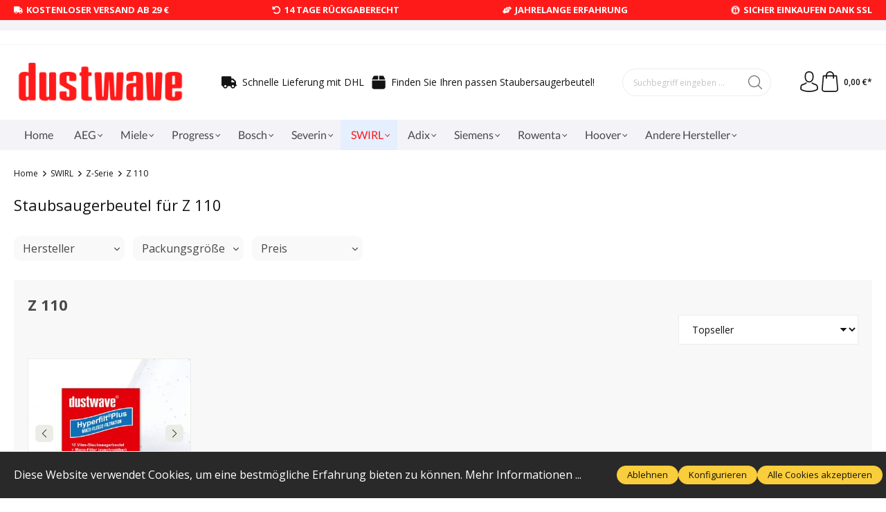

--- FILE ---
content_type: text/html; charset=UTF-8
request_url: https://www.dustwave.de/basic-captcha?formId=form-1403649241
body_size: 2029
content:
<div class="basic-captcha-content-image" id="form-1403649241-basic-captcha-content-image"><img src="data:image/png;base64, iVBORw0KGgoAAAANSUhEUgAAAYcAAABBCAMAAAANBphRAAAAM1BMVEX////t7e0AAACUlJRYWFgdHR0fHx9fX1+fn5+xsbG/v7/Pz8/f399/f392dnY7Ozs/Pz/HnUfLAAAACXBIWXMAAA7EAAAOxAGVKw4bAAAHQ0lEQVR42u2caZujIAyAq9yHwP//tSsql5zdnc5qH/[base64]/K4ROmiCajZ2c1Fq2THJGjXIvnGuVVEz6WpCCHuGdA1L3yeJTndKrxwuhnTPhPtXdSNxIns9ICARtfUZPuclDBrOCWnAEOusthuTQHiUtGx9aQhpJnM8ABjXOozj08ygHdnMOSDd1OCE6px0DAeo6A+vStbZarBgc2zV0OsIfhME0DHOYuB3JpDrk9sOsZiV/849uCKYjSF7XBAU1imINszTw+xEHcnMOxCOBFTuLYIakKh71wE02IOod1mWF9Dnr/KHkXkGLrjBScmmAB+xxYn4O5MofFL4f2g83e6yYHv26YFgezqhKMcohNIwLR0W3/SI5wADfnQNxQX361Qx0OxzM45qBXq0UXQowx2JiFx9pucEBnq6RFvoegIxxUnwO+MgfjO+9fqy6Hw47IhMNU1XaPQ7Qv06de88Oufz8H7A84YbnrcqBuyE0OcIyDjNf2c6/J0YMzB2qw9X6sq9pR4N05YBKfjcc4vIY46DEOS7pjTnstd/1tHLSCO4f46O0Mmb45h1PNIAc8wgH1OczeT5q4raK+me1LlgPaHmQCmLngiEF9DvONOIAfnA9ONRqSuEAYnQkTsyQKfVs8BxjtTnMQTpiJ5WxFf4LDp+MP5uivipfO7JndWq9/[base64]/wldzIoCFtsSYXdgINASfSwySGce2XVAgQOhMr6TqrPAbnzQwgKRQWdOKwr+Gmk8lYcPAbTz19SU48DiucDLzsXD9Wo1nnx0PTkOZBXhwPLR4pvxMFjcAkxYGC5Szjg4EiAEHQyv3BhPtQ47FRDSKjMgXwFB4/Bu8nYKbPV4JJZml7xWaoctitxMG9xgJ4DzsbjhDc4mNtwCBh8akngoJjYQzIkG89PcGCd9YFtdvDgYLJVzRnT3+bwEX8rzt90PueJjOBsvNaa/SOtYR4ng/UIWvApcRl5Q0t9o3FcFJ7HQ12/8zDQ6xwhCpUX9XubQlRSFjhki/lao6Nd7EmOHuLwiv4s9ZrEeQL6LIe4o7i+P4clOxXUOPgkIZ8quo0fTu9yUFHrJrRZmashbwad5WTeQv5qxIEuzUGWMFQ4hDiMi6XCaBr9HYclrE2R3VeKu0QBHOUviVQO9fP4/hzc+4jTaFiZg5/kR6x3HyR4lwOIWpclDtYAbnFzs58Z3BMqlYP9pw0O4BYcaOVqToWDjz+SJP8XwVwOGuFA3YtgZG7/ls2NusRykvEs4UCDRjjQq+cv5Ue1KgeWvFz+X/0WBxarhvv5la1DxmX1eGXGvHkku8GB3YFD7phA+/0QXLuAY2LL5DX2Dxy2Tc82vQQ77wfyPGPgW/M3JtgXcOAF37Cy9xKqHHh85vMOz/c4WD0j5FWD950w9zGeBgcfLuLJbrvBYROGL87h7LfXe8d1sFfZcdhEeyavgPc4TNvaypxqbOSD0ONC6HYpLg5DyZTDrKl8SWrKaTO8eDNCTRu2C3NYCuFOYfPs6hxkdJ/Ab1Te5nAob1dNeidJA6Dr86HshG9zsD3A154PGGeXUGDswCy4h0h4U/1G9k0OaDsJeA7lS4px6Ad0QlItDmgLh1ybw6YEyTmli4JQa412uy0bHPzba3f84K84aGt+VHyHk+IWiDoHNnU5WGHbxP9BDp/O5/M1ah7Y/qc5HqfWcOPGc36neW1V19/5avwZnFyVBX9rLuz6eWRjHMLNBu/iqXMwjRvuCYdpkoupgJBbPh+3v7Gx4MSKphx044b7PTm0L36o/SJbuBxU5yCbTi2Q1bhbRauBtGby2Plz+xMrRxH7r1CsXwBn133xtz/knTlMYr+qa+8XFGNHQky/8as7CiU/BfAxOZflcJkaS4I/HC5Qo+Dr4fDUPBweDk/Nw+Hh8NQ8HB4OT83bNX8A7xN6ADsC3AkAAAAASUVORK5CYII="></div>

--- FILE ---
content_type: image/svg+xml
request_url: https://www.dustwave.de/media/4e/21/39/1699693910/giropay-icon.svg
body_size: 1337
content:
<svg width="32" height="24" viewBox="0 0 32 24" fill="none" xmlns="http://www.w3.org/2000/svg">
<path d="M28 0H4C1.79086 0 0 1.79086 0 4V20C0 22.2091 1.79086 24 4 24H28C30.2091 24 32 22.2091 32 20V4C32 1.79086 30.2091 0 28 0Z" fill="#0F4CA1"/>
<path fill-rule="evenodd" clip-rule="evenodd" d="M0 9.75H2.25V6.03677C2.68608 6.85033 3.6412 7.1517 4.44875 7.1517C6.43599 7.1517 7.5 5.47204 7.5 3.45099C7.5 1.79793 6.48794 0 4.64148 0C3.59013 0 2.7114 0.43305 2.25 1.39104V0H0V9.75ZM5.11575 3.50375C5.11575 4.59319 4.58997 5.3408 3.71868 5.3408C2.9491 5.3408 2.30742 4.59319 2.30742 3.59541C2.30742 2.57214 2.87206 1.8109 3.71868 1.8109C4.61572 1.8109 5.11575 2.59785 5.11575 3.50375Z" transform="translate(16.75 7.5)" fill="#FFFFFE"/>
<path fill-rule="evenodd" clip-rule="evenodd" d="M7.5 0.154884H5.38082V1.36844H5.35537C4.86126 0.542315 4.05514 0 3.05452 0C0.949061 0 0 1.49758 0 3.49941C0 5.48893 1.15684 6.88244 3.0158 6.88244C3.95158 6.88244 4.73137 6.52185 5.28987 5.73313H5.31621V6.09548C5.31621 7.41266 4.58864 8.04517 3.23664 8.04517C2.26168 8.04517 1.66379 7.83881 0.949061 7.4901L0.831784 9.32407C1.3779 9.51701 2.30085 9.75 3.41853 9.75C6.14821 9.75 7.5 8.85854 7.5 6.09548V0.154884ZM2.41768 3.46047C2.41768 2.54393 2.87263 1.78205 3.74358 1.78205C4.7962 1.78205 5.23832 2.62071 5.23832 3.37005C5.23832 4.40364 4.57515 5.10084 3.74358 5.10084C3.04169 5.10084 2.41768 4.50616 2.41768 3.46047Z" transform="translate(7.75 7.5)" fill="#FFFFFE"/>
</svg>
